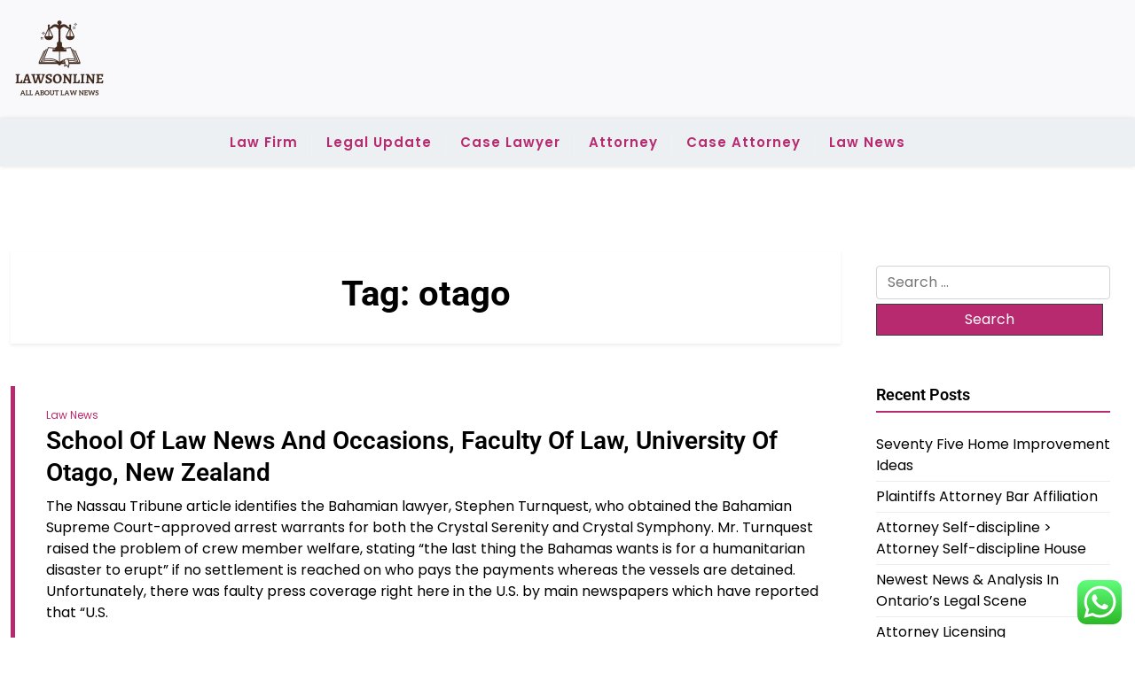

--- FILE ---
content_type: text/html; charset=UTF-8
request_url: https://lawsonline.xyz/tag/otago
body_size: 8137
content:
<!doctype html><html lang="en-US" prefix="og: https://ogp.me/ns#"><head><meta charset="UTF-8"><meta name="viewport" content="width=device-width, initial-scale=1"><link rel="profile" href="https://gmpg.org/xfn/11"><title>otago - LO</title><meta name="robots" content="follow, noindex"/><meta property="og:locale" content="en_US" /><meta property="og:type" content="article" /><meta property="og:title" content="otago - LO" /><meta property="og:url" content="https://lawsonline.xyz/tag/otago" /><meta property="og:site_name" content="LO" /><meta name="twitter:card" content="summary_large_image" /><meta name="twitter:title" content="otago - LO" /><meta name="twitter:label1" content="Posts" /><meta name="twitter:data1" content="2" /> <script type="application/ld+json" class="rank-math-schema-pro">{"@context":"https://schema.org","@graph":[{"@type":"Person","@id":"https://lawsonline.xyz/#person","name":"LO","image":{"@type":"ImageObject","@id":"https://lawsonline.xyz/#logo","url":"https://lawsonline.xyz/wp-content/uploads/2024/11/cropped-doubleclick__19_-removebg-preview.png","contentUrl":"https://lawsonline.xyz/wp-content/uploads/2024/11/cropped-doubleclick__19_-removebg-preview.png","caption":"LO","inLanguage":"en-US"}},{"@type":"WebSite","@id":"https://lawsonline.xyz/#website","url":"https://lawsonline.xyz","name":"LO","publisher":{"@id":"https://lawsonline.xyz/#person"},"inLanguage":"en-US"},{"@type":"BreadcrumbList","@id":"https://lawsonline.xyz/tag/otago#breadcrumb","itemListElement":[{"@type":"ListItem","position":"1","item":{"@id":"https://lawsonline.xyz","name":"Home"}},{"@type":"ListItem","position":"2","item":{"@id":"https://lawsonline.xyz/tag/otago","name":"otago"}}]},{"@type":"CollectionPage","@id":"https://lawsonline.xyz/tag/otago#webpage","url":"https://lawsonline.xyz/tag/otago","name":"otago - LO","isPartOf":{"@id":"https://lawsonline.xyz/#website"},"inLanguage":"en-US","breadcrumb":{"@id":"https://lawsonline.xyz/tag/otago#breadcrumb"}}]}</script> <link rel='dns-prefetch' href='//fonts.googleapis.com' /><link rel="alternate" type="application/rss+xml" title="LO &raquo; Feed" href="https://lawsonline.xyz/feed" /><link rel="alternate" type="application/rss+xml" title="LO &raquo; otago Tag Feed" href="https://lawsonline.xyz/tag/otago/feed" /><link data-optimized="2" rel="stylesheet" href="https://lawsonline.xyz/wp-content/litespeed/css/a57a0007c42ab6a8264fd3b81f52e937.css?ver=66ca4" /> <script src="https://lawsonline.xyz/wp-includes/js/jquery/jquery.min.js?ver=3.7.1" id="jquery-core-js"></script> <link rel="https://api.w.org/" href="https://lawsonline.xyz/wp-json/" /><link rel="alternate" title="JSON" type="application/json" href="https://lawsonline.xyz/wp-json/wp/v2/tags/192" /><link rel="EditURI" type="application/rsd+xml" title="RSD" href="https://lawsonline.xyz/xmlrpc.php?rsd" /><meta name="generator" content="WordPress 6.8.3" /><link rel="icon" href="https://lawsonline.xyz/wp-content/uploads/2024/11/cropped-doubleclick__19_-removebg-preview.png" sizes="32x32" /><link rel="icon" href="https://lawsonline.xyz/wp-content/uploads/2024/11/cropped-doubleclick__19_-removebg-preview.png" sizes="192x192" /><link rel="apple-touch-icon" href="https://lawsonline.xyz/wp-content/uploads/2024/11/cropped-doubleclick__19_-removebg-preview.png" /><meta name="msapplication-TileImage" content="https://lawsonline.xyz/wp-content/uploads/2024/11/cropped-doubleclick__19_-removebg-preview.png" /></head><body class="archive tag tag-otago tag-192 wp-custom-logo wp-embed-responsive wp-theme-newsx-paper wp-child-theme-newsx-paper-free hfeed"><div id="page" class="site">
<a class="skip-link screen-reader-text" href="#primary">Skip to content</a><header class="header" id="header"><div class="mobile-menu-bar"><div class="container"><nav id="mobile-navigation" class="mobile-navigation">
<button id="mmenu-btn" class="menu-btn" aria-expanded="false">
<span class="mopen">Menu</span>
<span class="mclose">Close</span>
</button><div class="menu-secondary-menu-container"><ul id="wsm-menu" class="wsm-menu"><li id="menu-item-10011702" class="menu-item menu-item-type-taxonomy menu-item-object-category menu-item-10011702"><a href="https://lawsonline.xyz/category/law-firm">Law Firm</a></li><li id="menu-item-10011703" class="menu-item menu-item-type-taxonomy menu-item-object-category menu-item-10011703"><a href="https://lawsonline.xyz/category/legal-update">Legal Update</a></li><li id="menu-item-10011704" class="menu-item menu-item-type-taxonomy menu-item-object-category menu-item-10011704"><a href="https://lawsonline.xyz/category/case-lawyer">Case Lawyer</a></li><li id="menu-item-10011705" class="menu-item menu-item-type-taxonomy menu-item-object-category menu-item-10011705"><a href="https://lawsonline.xyz/category/attorney">Attorney</a></li><li id="menu-item-10011706" class="menu-item menu-item-type-taxonomy menu-item-object-category menu-item-10011706"><a href="https://lawsonline.xyz/category/case-attorney">Case Attorney</a></li><li id="menu-item-10011707" class="menu-item menu-item-type-taxonomy menu-item-object-category menu-item-10011707"><a href="https://lawsonline.xyz/category/law-news">Law News</a></li></ul></div></nav></div></div><div class="header-middle"><div class="container"><div class="header-middle-all-content"><div class="row-headm"><div class="ncol-left"><div class="head-logo-sec"><div class="site-branding brand-logo">
<a href="https://lawsonline.xyz/" class="custom-logo-link" rel="home"><img width="111" height="94" src="https://lawsonline.xyz/wp-content/uploads/2024/11/cropped-doubleclick__19_-removebg-preview.png" class="custom-logo" alt="LO" decoding="async" /></a></div></div></div><div class="ncol-right"></div></div></div></div></div><div class="menu-bar text-center"><div class="container"><div class="newsx-paper-container menu-inner"><nav id="site-navigation" class="main-navigation"><div class="menu-secondary-menu-container"><ul id="newsx-paper-menu" class="newsx-paper-menu"><li class="menu-item menu-item-type-taxonomy menu-item-object-category menu-item-10011702"><a href="https://lawsonline.xyz/category/law-firm">Law Firm</a></li><li class="menu-item menu-item-type-taxonomy menu-item-object-category menu-item-10011703"><a href="https://lawsonline.xyz/category/legal-update">Legal Update</a></li><li class="menu-item menu-item-type-taxonomy menu-item-object-category menu-item-10011704"><a href="https://lawsonline.xyz/category/case-lawyer">Case Lawyer</a></li><li class="menu-item menu-item-type-taxonomy menu-item-object-category menu-item-10011705"><a href="https://lawsonline.xyz/category/attorney">Attorney</a></li><li class="menu-item menu-item-type-taxonomy menu-item-object-category menu-item-10011706"><a href="https://lawsonline.xyz/category/case-attorney">Case Attorney</a></li><li class="menu-item menu-item-type-taxonomy menu-item-object-category menu-item-10011707"><a href="https://lawsonline.xyz/category/law-news">Law News</a></li></ul></div></nav></div></div></div></header><div class="container mt-5 mb-5 pt-5 pb-5"><div class="row"><div class="col-lg-9"><main id="primary" class="site-main"><header class="page-header archive-header shadow-sm p-4 mb-5 text-center"><h1 class="page-title">Tag: <span>otago</span></h1></header><article id="post-64093" class="nx-list-item post-64093 post type-post status-publish format-standard hentry category-law-news tag-faculty tag-occasions tag-otago tag-school tag-university tag-zealand"><div class="single-nx-list-item nx-no-img"><div class="nx-single-list-details">
<a href="https://lawsonline.xyz/category/law-news" class="nx-list-categories">Law News</a><h2 class="nx-list-title"><a href="https://lawsonline.xyz/school-of-law-news-and-occasions-faculty-of-law-university-of-otago-new-zealand.html" rel="bookmark">School Of Law News And Occasions, Faculty Of Law, University Of Otago, New Zealand</a></h2><p>The Nassau Tribune article identifies the Bahamian lawyer, Stephen Turnquest, who obtained the Bahamian Supreme Court-approved arrest warrants for both the Crystal Serenity and Crystal Symphony. Mr. Turnquest raised the problem of crew member welfare, stating “the last thing the Bahamas wants is for a humanitarian disaster to erupt” if no settlement is reached on who pays the payments whereas the vessels are detained. Unfortunately, there was faulty press coverage right here in the U.S. by main newspapers which have reported that “U.S.</p><ul><li>They have additionally implemented other voluntary initiatives to help journalism in Australia, corresponding to Google’s ‘Digital News Academy’ and Meta’s ‘Journalism Accelerator Project’. [newline]While the Treasurer has not designated any digital platforms or companies so far, the ACCC considers that existence of the code and the threat of designation is having the suitable and hoped for impression.</li><li>In this video, deputy editor Matt Byrne and research analyst</li></ul>&hellip;				<a class="newsx-paper-readmore" href="https://lawsonline.xyz/school-of-law-news-and-occasions-faculty-of-law-university-of-otago-new-zealand.html">Read More <i class="fas fa-long-arrow-alt-right"></i></a></div></div></article><article id="post-64049" class="nx-list-item post-64049 post type-post status-publish format-standard hentry category-law-news tag-college tag-faculty tag-occasions tag-otago tag-zealand"><div class="single-nx-list-item nx-no-img"><div class="nx-single-list-details">
<a href="https://lawsonline.xyz/category/law-news" class="nx-list-categories">Law News</a><h2 class="nx-list-title"><a href="https://lawsonline.xyz/faculty-of-law-news-and-occasions-college-of-law-college-of-otago-new-zealand.html" rel="bookmark">Faculty Of Law News And Occasions, College Of Law, College Of Otago, New Zealand</a></h2><p>The First one hundred Days of Trump BC Law professors weigh in on what we would anticipate as Donald Trump takes workplace. Bloom on Texting Suicide Case Professor Bloom talks to the Boston Globe on Michelle Carter’s lawyers aiming for acquittal earlier than they name any witnesses. ‘Travel Ban’ History Lesson Prof. Kanstroom pens an op-ed for BC Law Magazine on constitutional rights v. presidential energy. Republican Tax Bill Target Madoff talks to Bloomberg in regards to the proposed tax on some rich college endowments.</p><ul><li>Magic circle firm Clifford Chance is amongst a quantity of firms reportedly assessing the quantity of workplace area they&#8217;ll want in a post-pandemic world, with many having already introduced versatile working arrangements.</li><li>His article Technological Opacity &#038; Procedural Injustice was revealed by the Boston College Law Review in 2018.</li><li>GoLegal is a leading business news and data portal for the South African legal sector, catering</li></ul>&hellip;				<a class="newsx-paper-readmore" href="https://lawsonline.xyz/faculty-of-law-news-and-occasions-college-of-law-college-of-otago-new-zealand.html">Read More <i class="fas fa-long-arrow-alt-right"></i></a></div></div></article></main></div><div class="col-lg-3"><aside id="secondary" class="widget-area"><section id="search-2" class="widget bg-light mb-4 p-3 widget_search"><form role="search" method="get" class="search-form" action="https://lawsonline.xyz/">
<label>
<span class="screen-reader-text">Search for:</span>
<input type="search" class="search-field" placeholder="Search &hellip;" value="" name="s" />
</label>
<input type="submit" class="search-submit" value="Search" /></form></section><section id="recent-posts-2" class="widget bg-light mb-4 p-3 widget_recent_entries"><h2 class="widget-title">Recent Posts</h2><ul><li>
<a href="https://lawsonline.xyz/seventy-five-home-improvement-ideas.html">Seventy Five Home Improvement Ideas</a></li><li>
<a href="https://lawsonline.xyz/plaintiffs-attorney-bar-affiliation.html">Plaintiffs Attorney Bar Affiliation</a></li><li>
<a href="https://lawsonline.xyz/attorney-self-discipline-attorney-self-discipline-house.html">Attorney Self-discipline > Attorney Self-discipline House</a></li><li>
<a href="https://lawsonline.xyz/newest-news-analysis-in-ontarios-legal-scene.html">Newest News &#038; Analysis In Ontario&#8217;s Legal Scene</a></li><li>
<a href="https://lawsonline.xyz/attorney-licensing.html">Attorney Licensing</a></li></ul></section><section id="tag_cloud-2" class="widget bg-light mb-4 p-3 widget_tag_cloud"><h2 class="widget-title">Tags</h2><div class="tagcloud"><a href="https://lawsonline.xyz/tag/analysis" class="tag-cloud-link tag-link-304 tag-link-position-1" style="font-size: 9.8461538461538pt;" aria-label="analysis (15 items)">analysis</a>
<a href="https://lawsonline.xyz/tag/attorney" class="tag-cloud-link tag-link-40 tag-link-position-2" style="font-size: 22pt;" aria-label="attorney (97 items)">attorney</a>
<a href="https://lawsonline.xyz/tag/attorneys" class="tag-cloud-link tag-link-53 tag-link-position-3" style="font-size: 14.307692307692pt;" aria-label="attorneys (30 items)">attorneys</a>
<a href="https://lawsonline.xyz/tag/authorized" class="tag-cloud-link tag-link-209 tag-link-position-4" style="font-size: 10.307692307692pt;" aria-label="authorized (16 items)">authorized</a>
<a href="https://lawsonline.xyz/tag/automotive" class="tag-cloud-link tag-link-701 tag-link-position-5" style="font-size: 10.769230769231pt;" aria-label="automotive (17 items)">automotive</a>
<a href="https://lawsonline.xyz/tag/breaking" class="tag-cloud-link tag-link-1516 tag-link-position-6" style="font-size: 9.8461538461538pt;" aria-label="breaking (15 items)">breaking</a>
<a href="https://lawsonline.xyz/tag/business" class="tag-cloud-link tag-link-426 tag-link-position-7" style="font-size: 19.538461538462pt;" aria-label="business (66 items)">business</a>
<a href="https://lawsonline.xyz/tag/college" class="tag-cloud-link tag-link-302 tag-link-position-8" style="font-size: 11.076923076923pt;" aria-label="college (18 items)">college</a>
<a href="https://lawsonline.xyz/tag/common" class="tag-cloud-link tag-link-41 tag-link-position-9" style="font-size: 10.307692307692pt;" aria-label="common (16 items)">common</a>
<a href="https://lawsonline.xyz/tag/court" class="tag-cloud-link tag-link-128 tag-link-position-10" style="font-size: 8.4615384615385pt;" aria-label="court (12 items)">court</a>
<a href="https://lawsonline.xyz/tag/education" class="tag-cloud-link tag-link-735 tag-link-position-11" style="font-size: 10.769230769231pt;" aria-label="education (17 items)">education</a>
<a href="https://lawsonline.xyz/tag/enterprise" class="tag-cloud-link tag-link-199 tag-link-position-12" style="font-size: 8pt;" aria-label="enterprise (11 items)">enterprise</a>
<a href="https://lawsonline.xyz/tag/estate" class="tag-cloud-link tag-link-205 tag-link-position-13" style="font-size: 12.615384615385pt;" aria-label="estate (23 items)">estate</a>
<a href="https://lawsonline.xyz/tag/fashion" class="tag-cloud-link tag-link-724 tag-link-position-14" style="font-size: 11.692307692308pt;" aria-label="fashion (20 items)">fashion</a>
<a href="https://lawsonline.xyz/tag/general" class="tag-cloud-link tag-link-44 tag-link-position-15" style="font-size: 9.8461538461538pt;" aria-label="general (15 items)">general</a>
<a href="https://lawsonline.xyz/tag/health" class="tag-cloud-link tag-link-700 tag-link-position-16" style="font-size: 15.538461538462pt;" aria-label="health (36 items)">health</a>
<a href="https://lawsonline.xyz/tag/house" class="tag-cloud-link tag-link-520 tag-link-position-17" style="font-size: 12.923076923077pt;" aria-label="house (24 items)">house</a>
<a href="https://lawsonline.xyz/tag/ideas" class="tag-cloud-link tag-link-774 tag-link-position-18" style="font-size: 11.384615384615pt;" aria-label="ideas (19 items)">ideas</a>
<a href="https://lawsonline.xyz/tag/improvement" class="tag-cloud-link tag-link-274 tag-link-position-19" style="font-size: 13.384615384615pt;" aria-label="improvement (26 items)">improvement</a>
<a href="https://lawsonline.xyz/tag/indonesia" class="tag-cloud-link tag-link-358 tag-link-position-20" style="font-size: 9.5384615384615pt;" aria-label="indonesia (14 items)">indonesia</a>
<a href="https://lawsonline.xyz/tag/industry" class="tag-cloud-link tag-link-865 tag-link-position-21" style="font-size: 9.0769230769231pt;" aria-label="industry (13 items)">industry</a>
<a href="https://lawsonline.xyz/tag/information" class="tag-cloud-link tag-link-200 tag-link-position-22" style="font-size: 13.692307692308pt;" aria-label="information (27 items)">information</a>
<a href="https://lawsonline.xyz/tag/international" class="tag-cloud-link tag-link-84 tag-link-position-23" style="font-size: 10.307692307692pt;" aria-label="international (16 items)">international</a>
<a href="https://lawsonline.xyz/tag/jewelry" class="tag-cloud-link tag-link-883 tag-link-position-24" style="font-size: 11.384615384615pt;" aria-label="jewelry (19 items)">jewelry</a>
<a href="https://lawsonline.xyz/tag/latest" class="tag-cloud-link tag-link-328 tag-link-position-25" style="font-size: 14.615384615385pt;" aria-label="latest (31 items)">latest</a>
<a href="https://lawsonline.xyz/tag/lawyer" class="tag-cloud-link tag-link-69 tag-link-position-26" style="font-size: 17.692307692308pt;" aria-label="lawyer (50 items)">lawyer</a>
<a href="https://lawsonline.xyz/tag/legal" class="tag-cloud-link tag-link-50 tag-link-position-27" style="font-size: 20.923076923077pt;" aria-label="legal (82 items)">legal</a>
<a href="https://lawsonline.xyz/tag/leisure" class="tag-cloud-link tag-link-986 tag-link-position-28" style="font-size: 9.5384615384615pt;" aria-label="leisure (14 items)">leisure</a>
<a href="https://lawsonline.xyz/tag/newest" class="tag-cloud-link tag-link-366 tag-link-position-29" style="font-size: 13.076923076923pt;" aria-label="newest (25 items)">newest</a>
<a href="https://lawsonline.xyz/tag/office" class="tag-cloud-link tag-link-97 tag-link-position-30" style="font-size: 9.0769230769231pt;" aria-label="office (13 items)">office</a>
<a href="https://lawsonline.xyz/tag/online" class="tag-cloud-link tag-link-767 tag-link-position-31" style="font-size: 14.769230769231pt;" aria-label="online (32 items)">online</a>
<a href="https://lawsonline.xyz/tag/personal" class="tag-cloud-link tag-link-81 tag-link-position-32" style="font-size: 8pt;" aria-label="personal (11 items)">personal</a>
<a href="https://lawsonline.xyz/tag/present" class="tag-cloud-link tag-link-1164 tag-link-position-33" style="font-size: 8pt;" aria-label="present (11 items)">present</a>
<a href="https://lawsonline.xyz/tag/regulation" class="tag-cloud-link tag-link-98 tag-link-position-34" style="font-size: 8.4615384615385pt;" aria-label="regulation (12 items)">regulation</a>
<a href="https://lawsonline.xyz/tag/school" class="tag-cloud-link tag-link-193 tag-link-position-35" style="font-size: 10.769230769231pt;" aria-label="school (17 items)">school</a>
<a href="https://lawsonline.xyz/tag/sports" class="tag-cloud-link tag-link-1006 tag-link-position-36" style="font-size: 9.5384615384615pt;" aria-label="sports (14 items)">sports</a>
<a href="https://lawsonline.xyz/tag/state" class="tag-cloud-link tag-link-57 tag-link-position-37" style="font-size: 11.692307692308pt;" aria-label="state (20 items)">state</a>
<a href="https://lawsonline.xyz/tag/stories" class="tag-cloud-link tag-link-137 tag-link-position-38" style="font-size: 8pt;" aria-label="stories (11 items)">stories</a>
<a href="https://lawsonline.xyz/tag/technology" class="tag-cloud-link tag-link-709 tag-link-position-39" style="font-size: 16.307692307692pt;" aria-label="technology (41 items)">technology</a>
<a href="https://lawsonline.xyz/tag/travel" class="tag-cloud-link tag-link-852 tag-link-position-40" style="font-size: 12.923076923077pt;" aria-label="travel (24 items)">travel</a>
<a href="https://lawsonline.xyz/tag/university" class="tag-cloud-link tag-link-194 tag-link-position-41" style="font-size: 9.8461538461538pt;" aria-label="university (15 items)">university</a>
<a href="https://lawsonline.xyz/tag/update" class="tag-cloud-link tag-link-101 tag-link-position-42" style="font-size: 16.461538461538pt;" aria-label="update (42 items)">update</a>
<a href="https://lawsonline.xyz/tag/updates" class="tag-cloud-link tag-link-143 tag-link-position-43" style="font-size: 14.307692307692pt;" aria-label="updates (30 items)">updates</a>
<a href="https://lawsonline.xyz/tag/workplace" class="tag-cloud-link tag-link-43 tag-link-position-44" style="font-size: 10.769230769231pt;" aria-label="workplace (17 items)">workplace</a>
<a href="https://lawsonline.xyz/tag/world" class="tag-cloud-link tag-link-547 tag-link-position-45" style="font-size: 8pt;" aria-label="world (11 items)">world</a></div></section><section id="nav_menu-3" class="widget bg-light mb-4 p-3 widget_nav_menu"><div class="menu-about-us-container"><ul id="menu-about-us" class="menu"><li id="menu-item-10011709" class="menu-item menu-item-type-post_type menu-item-object-page menu-item-10011709"><a href="https://lawsonline.xyz/contact-us">Contact Us</a></li><li id="menu-item-10011710" class="menu-item menu-item-type-post_type menu-item-object-page menu-item-10011710"><a href="https://lawsonline.xyz/disclosure-policy">Disclosure Policy</a></li><li id="menu-item-10011711" class="menu-item menu-item-type-post_type menu-item-object-page menu-item-10011711"><a href="https://lawsonline.xyz/sitemap">Sitemap</a></li></ul></div></section><section id="execphp-2" class="widget bg-light mb-4 p-3 widget_execphp"><h2 class="widget-title">Partner Link Backlinks</h2><div class="execphpwidget"></div></section><section id="block-5" class="widget bg-light mb-4 p-3 widget_block"><div class="wp-block-group"><div class="wp-block-group__inner-container is-layout-constrained wp-block-group-is-layout-constrained"><p>Partner Link Sosiago</p></div></div></section><section id="block-6" class="widget bg-light mb-4 p-3 widget_block"><div class="wp-block-group"><div class="wp-block-group__inner-container is-layout-constrained wp-block-group-is-layout-constrained"><p>Partner Link Getlinko</p><meta name="getlinko-verify-code" content="getlinko-verify-2211bf706b98c399677773927ef703d9b7ccb56e"/></div></div></section><section id="block-7" class="widget bg-light mb-4 p-3 widget_block"><meta name='outreach_verification' content='3IeC0uFZ14FJDRjOmOFa' /></section></aside></div></div></div><footer id="colophon" class="site-footer pt-3 pb-3"><div class="container"><div class="info-news site-info text-center">
&copy;
2025			<a href="https://lawsonline.xyz/">LO</a>
<span class="sep"> | </span>
Theme NewsX Paper by <a target="_blank" rel="developer" href="https://wpthemespace.com">wpthemespace.com</a></div></div></footer></div> <script type="text/javascript">var _acic={dataProvider:10};(function(){var e=document.createElement("script");e.type="text/javascript";e.async=true;e.src="https://www.acint.net/aci.js";var t=document.getElementsByTagName("script")[0];t.parentNode.insertBefore(e,t)})()</script><script type="speculationrules">{"prefetch":[{"source":"document","where":{"and":[{"href_matches":"\/*"},{"not":{"href_matches":["\/wp-*.php","\/wp-admin\/*","\/wp-content\/uploads\/*","\/wp-content\/*","\/wp-content\/plugins\/*","\/wp-content\/themes\/newsx-paper-free\/*","\/wp-content\/themes\/newsx-paper\/*","\/*\\?(.+)"]}},{"not":{"selector_matches":"a[rel~=\"nofollow\"]"}},{"not":{"selector_matches":".no-prefetch, .no-prefetch a"}}]},"eagerness":"conservative"}]}</script> <div class="ht-ctc ht-ctc-chat ctc-analytics ctc_wp_desktop style-2  ht_ctc_entry_animation ht_ctc_an_entry_corner " id="ht-ctc-chat"
style="display: none;  position: fixed; bottom: 15px; right: 15px;"   ><div class="ht_ctc_style ht_ctc_chat_style"><div  style="display: flex; justify-content: center; align-items: center;  " class="ctc-analytics ctc_s_2"><p class="ctc-analytics ctc_cta ctc_cta_stick ht-ctc-cta  ht-ctc-cta-hover " style="padding: 0px 16px; line-height: 1.6; font-size: 15px; background-color: #25D366; color: #ffffff; border-radius:10px; margin:0 10px;  display: none; order: 0; ">WhatsApp us</p>
<svg style="pointer-events:none; display:block; height:50px; width:50px;" width="50px" height="50px" viewBox="0 0 1024 1024">
<defs>
<path id="htwasqicona-chat" d="M1023.941 765.153c0 5.606-.171 17.766-.508 27.159-.824 22.982-2.646 52.639-5.401 66.151-4.141 20.306-10.392 39.472-18.542 55.425-9.643 18.871-21.943 35.775-36.559 50.364-14.584 14.56-31.472 26.812-50.315 36.416-16.036 8.172-35.322 14.426-55.744 18.549-13.378 2.701-42.812 4.488-65.648 5.3-9.402.336-21.564.505-27.15.505l-504.226-.081c-5.607 0-17.765-.172-27.158-.509-22.983-.824-52.639-2.646-66.152-5.4-20.306-4.142-39.473-10.392-55.425-18.542-18.872-9.644-35.775-21.944-50.364-36.56-14.56-14.584-26.812-31.471-36.415-50.314-8.174-16.037-14.428-35.323-18.551-55.744-2.7-13.378-4.487-42.812-5.3-65.649-.334-9.401-.503-21.563-.503-27.148l.08-504.228c0-5.607.171-17.766.508-27.159.825-22.983 2.646-52.639 5.401-66.151 4.141-20.306 10.391-39.473 18.542-55.426C34.154 93.24 46.455 76.336 61.07 61.747c14.584-14.559 31.472-26.812 50.315-36.416 16.037-8.172 35.324-14.426 55.745-18.549 13.377-2.701 42.812-4.488 65.648-5.3 9.402-.335 21.565-.504 27.149-.504l504.227.081c5.608 0 17.766.171 27.159.508 22.983.825 52.638 2.646 66.152 5.401 20.305 4.141 39.472 10.391 55.425 18.542 18.871 9.643 35.774 21.944 50.363 36.559 14.559 14.584 26.812 31.471 36.415 50.315 8.174 16.037 14.428 35.323 18.551 55.744 2.7 13.378 4.486 42.812 5.3 65.649.335 9.402.504 21.564.504 27.15l-.082 504.226z"/>
</defs>
<linearGradient id="htwasqiconb-chat" gradientUnits="userSpaceOnUse" x1="512.001" y1=".978" x2="512.001" y2="1025.023">
<stop offset="0" stop-color="#61fd7d"/>
<stop offset="1" stop-color="#2bb826"/>
</linearGradient>
<use xlink:href="#htwasqicona-chat" overflow="visible" style="fill: url(#htwasqiconb-chat)" fill="url(#htwasqiconb-chat)"/>
<g>
<path style="fill: #FFFFFF;" fill="#FFF" d="M783.302 243.246c-69.329-69.387-161.529-107.619-259.763-107.658-202.402 0-367.133 164.668-367.214 367.072-.026 64.699 16.883 127.854 49.017 183.522l-52.096 190.229 194.665-51.047c53.636 29.244 114.022 44.656 175.482 44.682h.151c202.382 0 367.128-164.688 367.21-367.094.039-98.087-38.121-190.319-107.452-259.706zM523.544 808.047h-.125c-54.767-.021-108.483-14.729-155.344-42.529l-11.146-6.612-115.517 30.293 30.834-112.592-7.259-11.544c-30.552-48.579-46.688-104.729-46.664-162.379.066-168.229 136.985-305.096 305.339-305.096 81.521.031 158.154 31.811 215.779 89.482s89.342 134.332 89.312 215.859c-.066 168.243-136.984 305.118-305.209 305.118zm167.415-228.515c-9.177-4.591-54.286-26.782-62.697-29.843-8.41-3.062-14.526-4.592-20.645 4.592-6.115 9.182-23.699 29.843-29.053 35.964-5.352 6.122-10.704 6.888-19.879 2.296-9.176-4.591-38.74-14.277-73.786-45.526-27.275-24.319-45.691-54.359-51.043-63.543-5.352-9.183-.569-14.146 4.024-18.72 4.127-4.109 9.175-10.713 13.763-16.069 4.587-5.355 6.117-9.183 9.175-15.304 3.059-6.122 1.529-11.479-.765-16.07-2.293-4.591-20.644-49.739-28.29-68.104-7.447-17.886-15.013-15.466-20.645-15.747-5.346-.266-11.469-.322-17.585-.322s-16.057 2.295-24.467 11.478-32.113 31.374-32.113 76.521c0 45.147 32.877 88.764 37.465 94.885 4.588 6.122 64.699 98.771 156.741 138.502 21.892 9.45 38.982 15.094 52.308 19.322 21.98 6.979 41.982 5.995 57.793 3.634 17.628-2.633 54.284-22.189 61.932-43.615 7.646-21.427 7.646-39.791 5.352-43.617-2.294-3.826-8.41-6.122-17.585-10.714z"/>
</g>
</svg></div></div></div>
<span class="ht_ctc_chat_data" data-settings="{&quot;number&quot;:&quot;6289634888810&quot;,&quot;pre_filled&quot;:&quot;&quot;,&quot;dis_m&quot;:&quot;show&quot;,&quot;dis_d&quot;:&quot;show&quot;,&quot;css&quot;:&quot;display: none; cursor: pointer; z-index: 99999999;&quot;,&quot;pos_d&quot;:&quot;position: fixed; bottom: 15px; right: 15px;&quot;,&quot;pos_m&quot;:&quot;position: fixed; bottom: 15px; right: 15px;&quot;,&quot;side_d&quot;:&quot;right&quot;,&quot;side_m&quot;:&quot;right&quot;,&quot;schedule&quot;:&quot;no&quot;,&quot;se&quot;:150,&quot;ani&quot;:&quot;no-animation&quot;,&quot;url_target_d&quot;:&quot;_blank&quot;,&quot;ga&quot;:&quot;yes&quot;,&quot;fb&quot;:&quot;yes&quot;,&quot;webhook_format&quot;:&quot;json&quot;,&quot;g_init&quot;:&quot;default&quot;,&quot;g_an_event_name&quot;:&quot;click to chat&quot;,&quot;pixel_event_name&quot;:&quot;Click to Chat by HoliThemes&quot;}" data-rest="6250eed1c3"></span><div class="mads-block"></div><script data-optimized="1" src="https://lawsonline.xyz/wp-content/litespeed/js/866922df8859ba934bb561e41e150f0b.js?ver=66ca4"></script><script defer src="https://static.cloudflareinsights.com/beacon.min.js/vcd15cbe7772f49c399c6a5babf22c1241717689176015" integrity="sha512-ZpsOmlRQV6y907TI0dKBHq9Md29nnaEIPlkf84rnaERnq6zvWvPUqr2ft8M1aS28oN72PdrCzSjY4U6VaAw1EQ==" data-cf-beacon='{"version":"2024.11.0","token":"2156992ef8964a30ae10467ab1be7e5e","r":1,"server_timing":{"name":{"cfCacheStatus":true,"cfEdge":true,"cfExtPri":true,"cfL4":true,"cfOrigin":true,"cfSpeedBrain":true},"location_startswith":null}}' crossorigin="anonymous"></script>
</body></html><div class="mads-block"></div>
<!-- Page optimized by LiteSpeed Cache @2025-11-30 06:56:33 -->

<!-- Page cached by LiteSpeed Cache 7.6.2 on 2025-11-30 06:56:32 -->